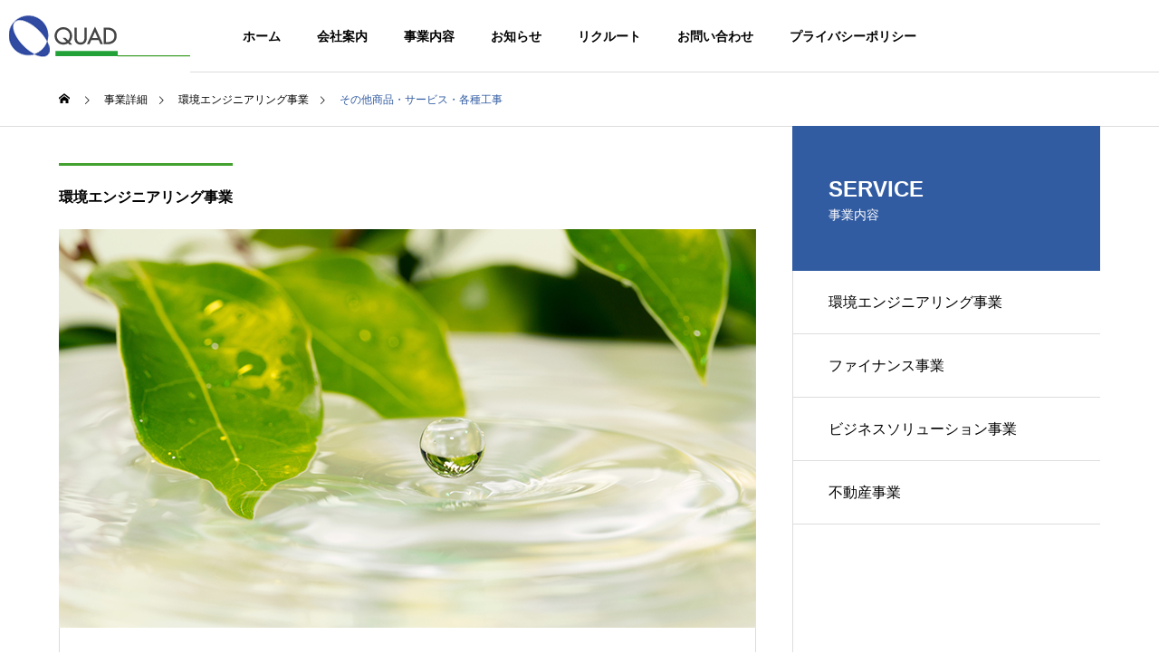

--- FILE ---
content_type: text/html; charset=UTF-8
request_url: https://www.quadco.co.jp/business/etc/
body_size: 11260
content:
<!DOCTYPE html>
<html class="pc" lang="ja">
<head>
<meta charset="UTF-8">
<!--[if IE]><meta http-equiv="X-UA-Compatible" content="IE=edge"><![endif]-->
<meta name="viewport" content="width=device-width">
<title>その他商品・サービス・各種工事 | 株式会社クォードコーポレーション</title>
<meta name="description" content="クォードコーポレーションでは、産業排水処理や浄化槽の設計・施工・維持管理のほか、快適環境を創造することを理念に環境リースや上水供給システムの提案を行っております。">
<link rel="pingback" href="https://www.quadco.co.jp/xmlrpc.php">
<meta name='robots' content='max-image-preview:large' />
	<style>img:is([sizes="auto" i], [sizes^="auto," i]) { contain-intrinsic-size: 3000px 1500px }</style>
	<link rel="alternate" type="application/rss+xml" title="株式会社クォードコーポレーション &raquo; フィード" href="https://www.quadco.co.jp/feed/" />
<link rel="alternate" type="application/rss+xml" title="株式会社クォードコーポレーション &raquo; コメントフィード" href="https://www.quadco.co.jp/comments/feed/" />
<link rel="preconnect" href="https://fonts.googleapis.com">
<link rel="preconnect" href="https://fonts.gstatic.com" crossorigin>
<link href="https://fonts.googleapis.com/css2?family=Noto+Sans+JP:wght@400;600" rel="stylesheet">
<link rel='stylesheet' id='style-css' href='https://www.quadco.co.jp/wp-content/themes/solaris_tcd088-child/style.css?ver=2.12.4' type='text/css' media='all' />
<link rel='stylesheet' id='wp-block-library-css' href='https://www.quadco.co.jp/wp-includes/css/dist/block-library/style.min.css?ver=6.8.3' type='text/css' media='all' />
<style id='classic-theme-styles-inline-css' type='text/css'>
/*! This file is auto-generated */
.wp-block-button__link{color:#fff;background-color:#32373c;border-radius:9999px;box-shadow:none;text-decoration:none;padding:calc(.667em + 2px) calc(1.333em + 2px);font-size:1.125em}.wp-block-file__button{background:#32373c;color:#fff;text-decoration:none}
</style>
<style id='global-styles-inline-css' type='text/css'>
:root{--wp--preset--aspect-ratio--square: 1;--wp--preset--aspect-ratio--4-3: 4/3;--wp--preset--aspect-ratio--3-4: 3/4;--wp--preset--aspect-ratio--3-2: 3/2;--wp--preset--aspect-ratio--2-3: 2/3;--wp--preset--aspect-ratio--16-9: 16/9;--wp--preset--aspect-ratio--9-16: 9/16;--wp--preset--color--black: #000000;--wp--preset--color--cyan-bluish-gray: #abb8c3;--wp--preset--color--white: #ffffff;--wp--preset--color--pale-pink: #f78da7;--wp--preset--color--vivid-red: #cf2e2e;--wp--preset--color--luminous-vivid-orange: #ff6900;--wp--preset--color--luminous-vivid-amber: #fcb900;--wp--preset--color--light-green-cyan: #7bdcb5;--wp--preset--color--vivid-green-cyan: #00d084;--wp--preset--color--pale-cyan-blue: #8ed1fc;--wp--preset--color--vivid-cyan-blue: #0693e3;--wp--preset--color--vivid-purple: #9b51e0;--wp--preset--gradient--vivid-cyan-blue-to-vivid-purple: linear-gradient(135deg,rgba(6,147,227,1) 0%,rgb(155,81,224) 100%);--wp--preset--gradient--light-green-cyan-to-vivid-green-cyan: linear-gradient(135deg,rgb(122,220,180) 0%,rgb(0,208,130) 100%);--wp--preset--gradient--luminous-vivid-amber-to-luminous-vivid-orange: linear-gradient(135deg,rgba(252,185,0,1) 0%,rgba(255,105,0,1) 100%);--wp--preset--gradient--luminous-vivid-orange-to-vivid-red: linear-gradient(135deg,rgba(255,105,0,1) 0%,rgb(207,46,46) 100%);--wp--preset--gradient--very-light-gray-to-cyan-bluish-gray: linear-gradient(135deg,rgb(238,238,238) 0%,rgb(169,184,195) 100%);--wp--preset--gradient--cool-to-warm-spectrum: linear-gradient(135deg,rgb(74,234,220) 0%,rgb(151,120,209) 20%,rgb(207,42,186) 40%,rgb(238,44,130) 60%,rgb(251,105,98) 80%,rgb(254,248,76) 100%);--wp--preset--gradient--blush-light-purple: linear-gradient(135deg,rgb(255,206,236) 0%,rgb(152,150,240) 100%);--wp--preset--gradient--blush-bordeaux: linear-gradient(135deg,rgb(254,205,165) 0%,rgb(254,45,45) 50%,rgb(107,0,62) 100%);--wp--preset--gradient--luminous-dusk: linear-gradient(135deg,rgb(255,203,112) 0%,rgb(199,81,192) 50%,rgb(65,88,208) 100%);--wp--preset--gradient--pale-ocean: linear-gradient(135deg,rgb(255,245,203) 0%,rgb(182,227,212) 50%,rgb(51,167,181) 100%);--wp--preset--gradient--electric-grass: linear-gradient(135deg,rgb(202,248,128) 0%,rgb(113,206,126) 100%);--wp--preset--gradient--midnight: linear-gradient(135deg,rgb(2,3,129) 0%,rgb(40,116,252) 100%);--wp--preset--font-size--small: 13px;--wp--preset--font-size--medium: 20px;--wp--preset--font-size--large: 36px;--wp--preset--font-size--x-large: 42px;--wp--preset--spacing--20: 0.44rem;--wp--preset--spacing--30: 0.67rem;--wp--preset--spacing--40: 1rem;--wp--preset--spacing--50: 1.5rem;--wp--preset--spacing--60: 2.25rem;--wp--preset--spacing--70: 3.38rem;--wp--preset--spacing--80: 5.06rem;--wp--preset--shadow--natural: 6px 6px 9px rgba(0, 0, 0, 0.2);--wp--preset--shadow--deep: 12px 12px 50px rgba(0, 0, 0, 0.4);--wp--preset--shadow--sharp: 6px 6px 0px rgba(0, 0, 0, 0.2);--wp--preset--shadow--outlined: 6px 6px 0px -3px rgba(255, 255, 255, 1), 6px 6px rgba(0, 0, 0, 1);--wp--preset--shadow--crisp: 6px 6px 0px rgba(0, 0, 0, 1);}:where(.is-layout-flex){gap: 0.5em;}:where(.is-layout-grid){gap: 0.5em;}body .is-layout-flex{display: flex;}.is-layout-flex{flex-wrap: wrap;align-items: center;}.is-layout-flex > :is(*, div){margin: 0;}body .is-layout-grid{display: grid;}.is-layout-grid > :is(*, div){margin: 0;}:where(.wp-block-columns.is-layout-flex){gap: 2em;}:where(.wp-block-columns.is-layout-grid){gap: 2em;}:where(.wp-block-post-template.is-layout-flex){gap: 1.25em;}:where(.wp-block-post-template.is-layout-grid){gap: 1.25em;}.has-black-color{color: var(--wp--preset--color--black) !important;}.has-cyan-bluish-gray-color{color: var(--wp--preset--color--cyan-bluish-gray) !important;}.has-white-color{color: var(--wp--preset--color--white) !important;}.has-pale-pink-color{color: var(--wp--preset--color--pale-pink) !important;}.has-vivid-red-color{color: var(--wp--preset--color--vivid-red) !important;}.has-luminous-vivid-orange-color{color: var(--wp--preset--color--luminous-vivid-orange) !important;}.has-luminous-vivid-amber-color{color: var(--wp--preset--color--luminous-vivid-amber) !important;}.has-light-green-cyan-color{color: var(--wp--preset--color--light-green-cyan) !important;}.has-vivid-green-cyan-color{color: var(--wp--preset--color--vivid-green-cyan) !important;}.has-pale-cyan-blue-color{color: var(--wp--preset--color--pale-cyan-blue) !important;}.has-vivid-cyan-blue-color{color: var(--wp--preset--color--vivid-cyan-blue) !important;}.has-vivid-purple-color{color: var(--wp--preset--color--vivid-purple) !important;}.has-black-background-color{background-color: var(--wp--preset--color--black) !important;}.has-cyan-bluish-gray-background-color{background-color: var(--wp--preset--color--cyan-bluish-gray) !important;}.has-white-background-color{background-color: var(--wp--preset--color--white) !important;}.has-pale-pink-background-color{background-color: var(--wp--preset--color--pale-pink) !important;}.has-vivid-red-background-color{background-color: var(--wp--preset--color--vivid-red) !important;}.has-luminous-vivid-orange-background-color{background-color: var(--wp--preset--color--luminous-vivid-orange) !important;}.has-luminous-vivid-amber-background-color{background-color: var(--wp--preset--color--luminous-vivid-amber) !important;}.has-light-green-cyan-background-color{background-color: var(--wp--preset--color--light-green-cyan) !important;}.has-vivid-green-cyan-background-color{background-color: var(--wp--preset--color--vivid-green-cyan) !important;}.has-pale-cyan-blue-background-color{background-color: var(--wp--preset--color--pale-cyan-blue) !important;}.has-vivid-cyan-blue-background-color{background-color: var(--wp--preset--color--vivid-cyan-blue) !important;}.has-vivid-purple-background-color{background-color: var(--wp--preset--color--vivid-purple) !important;}.has-black-border-color{border-color: var(--wp--preset--color--black) !important;}.has-cyan-bluish-gray-border-color{border-color: var(--wp--preset--color--cyan-bluish-gray) !important;}.has-white-border-color{border-color: var(--wp--preset--color--white) !important;}.has-pale-pink-border-color{border-color: var(--wp--preset--color--pale-pink) !important;}.has-vivid-red-border-color{border-color: var(--wp--preset--color--vivid-red) !important;}.has-luminous-vivid-orange-border-color{border-color: var(--wp--preset--color--luminous-vivid-orange) !important;}.has-luminous-vivid-amber-border-color{border-color: var(--wp--preset--color--luminous-vivid-amber) !important;}.has-light-green-cyan-border-color{border-color: var(--wp--preset--color--light-green-cyan) !important;}.has-vivid-green-cyan-border-color{border-color: var(--wp--preset--color--vivid-green-cyan) !important;}.has-pale-cyan-blue-border-color{border-color: var(--wp--preset--color--pale-cyan-blue) !important;}.has-vivid-cyan-blue-border-color{border-color: var(--wp--preset--color--vivid-cyan-blue) !important;}.has-vivid-purple-border-color{border-color: var(--wp--preset--color--vivid-purple) !important;}.has-vivid-cyan-blue-to-vivid-purple-gradient-background{background: var(--wp--preset--gradient--vivid-cyan-blue-to-vivid-purple) !important;}.has-light-green-cyan-to-vivid-green-cyan-gradient-background{background: var(--wp--preset--gradient--light-green-cyan-to-vivid-green-cyan) !important;}.has-luminous-vivid-amber-to-luminous-vivid-orange-gradient-background{background: var(--wp--preset--gradient--luminous-vivid-amber-to-luminous-vivid-orange) !important;}.has-luminous-vivid-orange-to-vivid-red-gradient-background{background: var(--wp--preset--gradient--luminous-vivid-orange-to-vivid-red) !important;}.has-very-light-gray-to-cyan-bluish-gray-gradient-background{background: var(--wp--preset--gradient--very-light-gray-to-cyan-bluish-gray) !important;}.has-cool-to-warm-spectrum-gradient-background{background: var(--wp--preset--gradient--cool-to-warm-spectrum) !important;}.has-blush-light-purple-gradient-background{background: var(--wp--preset--gradient--blush-light-purple) !important;}.has-blush-bordeaux-gradient-background{background: var(--wp--preset--gradient--blush-bordeaux) !important;}.has-luminous-dusk-gradient-background{background: var(--wp--preset--gradient--luminous-dusk) !important;}.has-pale-ocean-gradient-background{background: var(--wp--preset--gradient--pale-ocean) !important;}.has-electric-grass-gradient-background{background: var(--wp--preset--gradient--electric-grass) !important;}.has-midnight-gradient-background{background: var(--wp--preset--gradient--midnight) !important;}.has-small-font-size{font-size: var(--wp--preset--font-size--small) !important;}.has-medium-font-size{font-size: var(--wp--preset--font-size--medium) !important;}.has-large-font-size{font-size: var(--wp--preset--font-size--large) !important;}.has-x-large-font-size{font-size: var(--wp--preset--font-size--x-large) !important;}
:where(.wp-block-post-template.is-layout-flex){gap: 1.25em;}:where(.wp-block-post-template.is-layout-grid){gap: 1.25em;}
:where(.wp-block-columns.is-layout-flex){gap: 2em;}:where(.wp-block-columns.is-layout-grid){gap: 2em;}
:root :where(.wp-block-pullquote){font-size: 1.5em;line-height: 1.6;}
</style>
<link rel='stylesheet' id='parent-style-css' href='https://www.quadco.co.jp/wp-content/themes/solaris_tcd088/style.css?ver=6.8.3' type='text/css' media='all' />
<link rel='stylesheet' id='child-style-css' href='https://www.quadco.co.jp/wp-content/themes/solaris_tcd088-child/style.css?up=20250121&#038;ver=6.8.3' type='text/css' media='all' />
<style>:root {
  --tcd-font-type1: Arial,"Hiragino Sans","Yu Gothic Medium","Meiryo",sans-serif;
  --tcd-font-type2: "Times New Roman",Times,"Yu Mincho","游明朝","游明朝体","Hiragino Mincho Pro",serif;
  --tcd-font-type3: Palatino,"Yu Kyokasho","游教科書体","UD デジタル 教科書体 N","游明朝","游明朝体","Hiragino Mincho Pro","Meiryo",serif;
  --tcd-font-type-logo: "Noto Sans JP",sans-serif;
}</style>
<!--n2css--><!--n2js--><script type="text/javascript" src="https://www.quadco.co.jp/wp-includes/js/jquery/jquery.min.js?ver=3.7.1" id="jquery-core-js"></script>
<script type="text/javascript" src="https://www.quadco.co.jp/wp-includes/js/jquery/jquery-migrate.min.js?ver=3.4.1" id="jquery-migrate-js"></script>
<link rel="https://api.w.org/" href="https://www.quadco.co.jp/wp-json/" /><link rel="canonical" href="https://www.quadco.co.jp/business/etc/" />
<link rel='shortlink' href='https://www.quadco.co.jp/?p=32' />
<link rel="alternate" title="oEmbed (JSON)" type="application/json+oembed" href="https://www.quadco.co.jp/wp-json/oembed/1.0/embed?url=https%3A%2F%2Fwww.quadco.co.jp%2Fbusiness%2Fetc%2F" />
<link rel="alternate" title="oEmbed (XML)" type="text/xml+oembed" href="https://www.quadco.co.jp/wp-json/oembed/1.0/embed?url=https%3A%2F%2Fwww.quadco.co.jp%2Fbusiness%2Fetc%2F&#038;format=xml" />
<link rel="stylesheet" href="https://www.quadco.co.jp/wp-content/themes/solaris_tcd088/css/design-plus.css?ver=2.12.4">

<script>
jQuery(function ($) {
	var $window = $(window);
	var $body = $('body');
  // quick tag - underline ------------------------------------------
  if ($('.q_underline').length) {
    var gradient_prefix = null;

    $('.q_underline').each(function(){
      var bbc = $(this).css('borderBottomColor');
      if (jQuery.inArray(bbc, ['transparent', 'rgba(0, 0, 0, 0)']) == -1) {
        if (gradient_prefix === null) {
          gradient_prefix = '';
          var ua = navigator.userAgent.toLowerCase();
          if (/webkit/.test(ua)) {
            gradient_prefix = '-webkit-';
          } else if (/firefox/.test(ua)) {
            gradient_prefix = '-moz-';
          } else {
            gradient_prefix = '';
          }
        }
        $(this).css('borderBottomColor', 'transparent');
        if (gradient_prefix) {
          $(this).css('backgroundImage', gradient_prefix+'linear-gradient(left, transparent 50%, '+bbc+ ' 50%)');
        } else {
          $(this).css('backgroundImage', 'linear-gradient(to right, transparent 50%, '+bbc+ ' 50%)');
        }
      }
    });

    $window.on('scroll.q_underline', function(){
      $('.q_underline:not(.is-active)').each(function(){
        var top = $(this).offset().top;
        if ($window.scrollTop() > top - window.innerHeight) {
          $(this).addClass('is-active');
        }
      });
      if (!$('.q_underline:not(.is-active)').length) {
        $window.off('scroll.q_underline');
      }
    });
  }
} );
</script>

<link rel="stylesheet" href="https://www.quadco.co.jp/wp-content/themes/solaris_tcd088/css/sns-botton.css?ver=2.12.4">
<link rel="stylesheet" media="screen and (max-width:1201px)" href="https://www.quadco.co.jp/wp-content/themes/solaris_tcd088/css/responsive.css?ver=2.12.4">
<link rel="stylesheet" media="screen and (max-width:1201px)" href="https://www.quadco.co.jp/wp-content/themes/solaris_tcd088/css/footer-bar.css?ver=2.12.4">

<script src="https://www.quadco.co.jp/wp-content/themes/solaris_tcd088/js/jquery.easing.1.4.js?ver=2.12.4"></script>
<script src="https://www.quadco.co.jp/wp-content/themes/solaris_tcd088/js/jscript.js?ver=2.12.4"></script>
<script src="https://www.quadco.co.jp/wp-content/themes/solaris_tcd088/js/tcd_cookie.js?ver=2.12.4"></script>
<script src="https://www.quadco.co.jp/wp-content/themes/solaris_tcd088/js/comment.js?ver=2.12.4"></script>
<script src="https://www.quadco.co.jp/wp-content/themes/solaris_tcd088/js/parallax.js?ver=2.12.4"></script>

<link rel="stylesheet" href="https://www.quadco.co.jp/wp-content/themes/solaris_tcd088/js/simplebar.css?ver=2.12.4">
<script src="https://www.quadco.co.jp/wp-content/themes/solaris_tcd088/js/simplebar.min.js?ver=2.12.4"></script>


<script src="https://www.quadco.co.jp/wp-content/themes/solaris_tcd088/js/header_fix.js?ver=2.12.4"></script>


<style type="text/css">
body { font-size:16px; }
.common_headline { font-size:36px !important; }
@media screen and (max-width:750px) {
  body { font-size:14px; }
  .common_headline { font-size:20px !important; }
}
body, input, textarea { font-family: var(--tcd-font-type1); }

.single_title_font { font-family: var(--tcd-font-type1) !important; }

.rich_font, .p-vertical { font-family: var(--tcd-font-type1); font-weight:600; }

.rich_font_1 { font-family: var(--tcd-font-type1); font-weight:600; }
.rich_font_2 { font-family: var(--tcd-font-type2); font-weight:600; }
.rich_font_3 { font-family: var(--tcd-font-type3); font-weight:600; }
.rich_font_logo { font-family: var(--tcd-font-type-logo); font-weight: bold !important; ;}

.square_headline .headline { font-size:24px; }
.square_headline .sub_headline { font-size:14px; }
@media screen and (max-width:750px) {
  .square_headline .headline { font-size:18px; }
  .square_headline .sub_headline { font-size:12px; }
}

.pc body.use_header_fix #header:after { background:rgba(255,255,255,1); }
.pc body.use_header_fix #header:hover:after { background:rgba(255,255,255,1); }
#header_logo a { background:rgba(255,255,255,1); }
#header_logo .logo_text { color:#ffffff !important; font-size:32px; }
#footer_logo .logo_text { font-size:32px; }
@media screen and (max-width:1201px) {
  #header_logo .logo_text { font-size:24px; }
  #footer_logo .logo_text { font-size:24px; }
}
#global_menu > ul > li > a:hover, body.single #global_menu > ul > li.current-menu-item > a, body.single #global_menu > ul > li.active > a,
  #header.active #global_menu > ul > li.current-menu-item > a, #header.active #global_menu > ul > li.active > a, body.hide_header_image #global_menu > ul > li.current-menu-item > a, body.no_index_header_content #global_menu > ul > li.current-menu-item > a
    { color:#325ca2 !important; }
#global_menu ul ul a { color:#ffffff; background:#325ca2; }
#global_menu ul ul a:hover { color:#ffffff; background:#00466d; }
#global_menu ul ul li.menu-item-has-children > a:before { color:#ffffff; }
.mobile #header:after { background:rgba(255,255,255,1); }
.mobile #header:hover:after { background:rgba(255,255,255,1); }
.mobile body.home.no_index_header_content #header { background:rgba(255,255,255,1); }
#drawer_menu { color:#ffffff; background:#000000; }
#drawer_menu a { color:#ffffff; }
#drawer_menu a:hover { color:#00466d; }
#mobile_menu a { color:#ffffff; border-color:#444444; }
#mobile_menu li li a { background:#333333; }
#mobile_menu a:hover, #drawer_menu .close_button:hover, #mobile_menu .child_menu_button:hover { color:#ffffff; background:#444444; }
#mobile_menu .child_menu_button .icon:before, #mobile_menu .child_menu_button:hover .icon:before { color:#ffffff; }
.megamenu .headline_area div.head .headline { font-size:24px; }
.megamenu_b .service_item_list .item a:after { background:rgba(0,0,0,0.5); }
.author_profile .avatar_area img, .animate_image img, .animate_background .image {
  width:100%; height:auto;
  -webkit-transition: transform  0.5s ease;
  transition: transform  0.5s ease;
}
.author_profile a.avatar:hover img, .animate_image:hover img, .animate_background:hover .image {
  -webkit-transform: scale(1.2);
  transform: scale(1.2);
}


a { color:#000; }

#footer_menu .footer_menu li:first-of-type a, #return_top2 a:hover:before, #bread_crumb, #bread_crumb li.last, .tcd_banner_widget .headline, .post_slider_widget .slick-arrow:hover:before,
  #post_title2 .title, #service_banner .main_title, .megamenu .headline_area div.head .headline, .news_category_list li.active a, .news_category_sort_button li.active a, .sns_button_list.color_type2 li.contact a:before,
    .tab_content_top .tab .item.active, .cb_tab_content .tab_content_bottom .title, .cb_headline .headline, .faq_list .question.active, .faq_list .question:hover, .author_profile .author_link li.contact a:before, .author_profile .author_link li.user_url a:before
      { color:#325ca2; }

.square_headline, .page_navi span.current, #post_pagination p, #comment_tab li.active a, .news_category_list li.active a:before, .news_category_sort_button li.active a:before,
  .tab_content_bottom .slick-dots button:hover::before, .tab_content_bottom .slick-dots .slick-active button::before,
    .faq_list .question.active:before, .faq_list .question:hover:before, .faq_list .question:hover:after, #return_top a, .styled_post_list1_widget .widget_headline
      { background:#325ca2; }

.page_navi span.current, #post_pagination p, .design_headline2 span.title, #post_title2 .title, .project_list .category, #project_title_area .category
  { border-color:#325ca2; }

.category_list_widget li.current-menu-item a, .category_list_widget li.current-menu-parent a { background:rgba(50,92,162,0.5); border-color:#fff; color:#fff; }

a:hover, #footer_top a:hover, #footer_social_link li a:hover:before, #footer_menu .footer_menu li:first-of-type a:hover, #next_prev_post a:hover, #bread_crumb li a:hover, #bread_crumb li.home a:hover:before,
  .single_copy_title_url_btn:hover, .tcdw_search_box_widget .search_area .search_button:hover:before, .widget_tab_post_list_button div:hover,
    #single_author_title_area .author_link li a:hover:before, .author_profile a:hover, #post_meta_bottom a:hover, .cardlink_title a:hover,
      .comment a:hover, .comment_form_wrapper a:hover, #searchform .submit_button:hover:before, .p-dropdown__title:hover:after
        { color:#00466d; }
#footer_sns.sns_button_list li.note a:hover:before { background-color:#00466d; }
#author_sns.sns_button_list li.note a:hover:before { background-color:#00466d; }

.page_navi a:hover, #post_pagination a:hover, #p_readmore .button:hover, .c-pw__btn:hover, #comment_tab li a:hover, #submit_comment:hover, #cancel_comment_reply a:hover,
  #wp-calendar #prev a:hover, #wp-calendar #next a:hover, #wp-calendar td a:hover, #comment_tab li a:hover, #return_top a:hover
    { background-color:#00466d; }

.page_navi a:hover, #post_pagination a:hover, #comment_textarea textarea:focus, .c-pw__box-input:focus
  { border-color:#00466d; }

.post_content a, .custom-html-widget a { color:#325ca2; }
.post_content a:hover, .custom-html-widget a:hover { color:#00466d; }

.design_button.type1 a { color:#ffffff !important; background:#325ca2; }
.design_button.type1 a:hover { color:#ffffff !important; background:#00466d; }
.cat_id2 { background-color:#325ca2; }
.cat_id2:hover { background-color:#00466d; }
.cat_id3 { background-color:#325ca2; }
.cat_id3:hover { background-color:#00466d; }
.news_cat_id24 { background-color:#c4c400; }
.news_cat_id24:hover { background-color:#929200; }
.news_cat_id6 { background-color:#43a12f; }
.news_cat_id6:hover { background-color:#43a12f; }
.news_cat_id7 { background-color:#43a12f; }
.news_cat_id7:hover { background-color:#43a12f; }
.news_category_list li.active a:before{background: #43a12f;}
.project_list .category{border-color:#43a12f;}.styled_h2 {
  font-size:21px !important; text-align:left; color:#ffffff; background:#325ca2;  border-top:0px solid #dddddd;
  border-bottom:0px solid #dddddd;
  border-left:0px solid #dddddd;
  border-right:0px solid #dddddd;
  padding:5px 5px 5px 5px !important;
  margin:0px 0px 15px !important;
}
.styled_h3 {
  font-size:20px !important; text-align:left; color:#325ca2;   border-top:0px solid #dddddd;
  border-bottom:0px solid #dddddd;
  border-left:3px solid #43a12f;
  border-right:0px solid #dddddd;
  padding:6px 0px 6px 10px !important;
  margin:0px 0px 30px !important;
}
.styled_h4 {
  font-size:16px !important; text-align:left; color:#000000;   border-top:0px solid #dddddd;
  border-bottom:1px solid #43a12f;
  border-left:0px solid #dddddd;
  border-right:0px solid #dddddd;
  padding:3px 0px 3px 0px !important;
  margin:0px 0px 30px !important;
}
.styled_h5 {
  font-size:16px !important; text-align:left; color:#325ca2;   border-top:0px solid #dddddd;
  border-bottom:0px solid #dddddd;
  border-left:0px solid #dddddd;
  border-right:0px solid #dddddd;
  padding:3px 0px 0px 0px !important;
  margin:0px 0px 15px !important;
}
.q_custom_button1 {
  color:#ffffff !important;
  border-color:rgba(50,92,162,1);
}
.q_custom_button1.animation_type1 { background:#325ca2; }
.q_custom_button1:hover, .q_custom_button1:focus {
  color:#ffffff !important;
  border-color:rgba(50,92,162,0.8);
}
.q_custom_button1.animation_type1:hover { background:#325ca2; }
.q_custom_button1:before { background:#325ca2; }
.q_custom_button2 {
  color:#ffffff !important;
  border-color:rgba(67,161,47,1);
}
.q_custom_button2.animation_type1 { background:#43a12f; }
.q_custom_button2:hover, .q_custom_button2:focus {
  color:#ffffff !important;
  border-color:rgba(67,161,47,0.8);
}
.q_custom_button2.animation_type1:hover { background:#43a12f; }
.q_custom_button2:before { background:#43a12f; }
.speech_balloon_left1 .speach_balloon_text { background-color: #ffdfdf; border-color: #ffdfdf; color: #000000 }
.speech_balloon_left1 .speach_balloon_text::before { border-right-color: #ffdfdf }
.speech_balloon_left1 .speach_balloon_text::after { border-right-color: #ffdfdf }
.speech_balloon_left2 .speach_balloon_text { background-color: #ffffff; border-color: #ff5353; color: #000000 }
.speech_balloon_left2 .speach_balloon_text::before { border-right-color: #ff5353 }
.speech_balloon_left2 .speach_balloon_text::after { border-right-color: #ffffff }
.speech_balloon_right1 .speach_balloon_text { background-color: #ccf4ff; border-color: #ccf4ff; color: #000000 }
.speech_balloon_right1 .speach_balloon_text::before { border-left-color: #ccf4ff }
.speech_balloon_right1 .speach_balloon_text::after { border-left-color: #ccf4ff }
.speech_balloon_right2 .speach_balloon_text { background-color: #ffffff; border-color: #0789b5; color: #000000 }
.speech_balloon_right2 .speach_balloon_text::before { border-left-color: #0789b5 }
.speech_balloon_right2 .speach_balloon_text::after { border-left-color: #ffffff }
.qt_google_map .pb_googlemap_custom-overlay-inner { background:#325ca2; color:#ffffff; }
.qt_google_map .pb_googlemap_custom-overlay-inner::after { border-color:#325ca2 transparent transparent transparent; }
</style>

<style id="current-page-style" type="text/css">
#project_title_area .title { font-size:24px; }
@media screen and (max-width:750px) {
  #project_title_area .title { font-size:18px; }
}
</style>

<script type="text/javascript">
jQuery(document).ready(function($){

  if( $('.megamenu_a .slider').length ){
    $('.megamenu_a .slider').slick({
      infinite: true,
      dots: false,
      arrows: false,
      slidesToShow: 3,
      slidesToScroll: 1,
      swipeToSlide: true,
      touchThreshold: 20,
      adaptiveHeight: false,
      pauseOnHover: true,
      autoplay: true,
      fade: false,
      easing: 'easeOutExpo',
      speed: 700,
      autoplaySpeed: 5000
    });
    $('.megamenu_a .prev_item').on('click', function() {
      $(this).closest('.megamenu_a').find('.slider').slick('slickPrev');
    });
    $('.megamenu_a .next_item').on('click', function() {
      $(this).closest('.megamenu_a').find('.slider').slick('slickNext');
    });
  };

  if( $('.megamenu_b .service_list_area').length ){
    $(".megamenu_b .service_item_list .item").hover(function(){
      $(this).siblings().removeClass('active');
      $(this).addClass('active');
      service_id = $(this).data('service-id');
      $(this).closest('.service_list_area').find('.service_image_list .image').removeClass('active');
      $('#' + service_id).addClass('active');
    }, function(){
      $(this).removeClass('active');
    });
  };

});
</script>

<link rel="icon" href="https://www.quadco.co.jp/wp-content/uploads/2023/04/fab001.png" sizes="32x32" />
<link rel="icon" href="https://www.quadco.co.jp/wp-content/uploads/2023/04/fab001.png" sizes="192x192" />
<link rel="apple-touch-icon" href="https://www.quadco.co.jp/wp-content/uploads/2023/04/fab001.png" />
<meta name="msapplication-TileImage" content="https://www.quadco.co.jp/wp-content/uploads/2023/04/fab001.png" />
<!-- Google tag (gtag.js) -->
<script async src="https://www.googletagmanager.com/gtag/js?id=G-TBKT8BVQ54"></script>
<script>
  window.dataLayer = window.dataLayer || [];
  function gtag(){dataLayer.push(arguments);}
  gtag('js', new Date());

  gtag('config', 'G-TBKT8BVQ54');
</script>
</head>
<body id="body" class="wp-singular project-template-default single single-project postid-32 wp-embed-responsive wp-theme-solaris_tcd088 wp-child-theme-solaris_tcd088-child use_header_fix use_mobile_header_fix">


 
 
 <header id="header">
    <div id="header_logo">
   <p class="logo">
 <a href="https://www.quadco.co.jp/" title="株式会社クォードコーポレーション">
    <img class="logo_image" src="https://www.quadco.co.jp/wp-content/uploads/2023/03/logo_mid.png?1769775543" alt="株式会社クォードコーポレーション" title="株式会社クォードコーポレーション" width="200" height="46" />
     </a>
</p>

  </div>
      <a id="global_menu_button" href="javascript:void(0);"><span></span><span></span><span></span></a>
  <nav id="global_menu">
   <ul id="menu-%e3%83%98%e3%83%83%e3%83%80%e3%83%bc%e3%83%a1%e3%83%8b%e3%83%a5%e3%83%bc" class="menu"><li id="menu-item-50" class="menu-item menu-item-type-post_type menu-item-object-page menu-item-home menu-item-50 "><a href="https://www.quadco.co.jp/">ホーム</a></li>
<li id="menu-item-1477" class="menu-item menu-item-type-post_type_archive menu-item-object-company menu-item-has-children menu-item-1477 "><a href="https://www.quadco.co.jp/company/">会社案内</a>
<ul class="sub-menu">
	<li id="menu-item-616" class="menu-item menu-item-type-post_type menu-item-object-company menu-item-616 "><a href="https://www.quadco.co.jp/company/about/">会社概要</a></li>
	<li id="menu-item-94" class="menu-item menu-item-type-post_type menu-item-object-company menu-item-94 "><a href="https://www.quadco.co.jp/company/network/">ネットワーク</a></li>
	<li id="menu-item-95" class="menu-item menu-item-type-post_type menu-item-object-company menu-item-95 "><a href="https://www.quadco.co.jp/company/sdgs/">SDGsの取り組み</a></li>
</ul>
</li>
<li id="menu-item-1479" class="menu-item menu-item-type-post_type_archive menu-item-object-service menu-item-has-children menu-item-1479 "><a href="https://www.quadco.co.jp/service/">事業内容</a>
<ul class="sub-menu">
	<li id="menu-item-88" class="menu-item menu-item-type-post_type menu-item-object-service menu-item-88 "><a href="https://www.quadco.co.jp/service/envieonmental/">環境エンジニアリング事業</a></li>
	<li id="menu-item-89" class="menu-item menu-item-type-post_type menu-item-object-service menu-item-89 "><a href="https://www.quadco.co.jp/service/finance/">ファイナンス事業</a></li>
	<li id="menu-item-90" class="menu-item menu-item-type-post_type menu-item-object-service menu-item-90 "><a href="https://www.quadco.co.jp/service/business/">ビジネスソリューション事業</a></li>
	<li id="menu-item-91" class="menu-item menu-item-type-post_type menu-item-object-service menu-item-91 "><a href="https://www.quadco.co.jp/service/real-estate/">不動産事業</a></li>
</ul>
</li>
<li id="menu-item-787" class="menu-item menu-item-type-post_type_archive menu-item-object-news menu-item-787 "><a href="https://www.quadco.co.jp/news/">お知らせ</a></li>
<li id="menu-item-1478" class="menu-item menu-item-type-post_type menu-item-object-page menu-item-1478 "><a href="https://www.quadco.co.jp/recruit/">リクルート</a></li>
<li id="menu-item-81" class="menu-item menu-item-type-post_type menu-item-object-page menu-item-81 "><a href="https://www.quadco.co.jp/contact/">お問い合わせ</a></li>
<li id="menu-item-57" class="menu-item menu-item-type-post_type menu-item-object-page menu-item-privacy-policy menu-item-57 "><a rel="privacy-policy" href="https://www.quadco.co.jp/privacy-policy/">プライバシーポリシー</a></li>
</ul>  </nav>
     </header>

 
<div id="container" >

 
<div id="bread_crumb">
 <ul class="clearfix" itemscope itemtype="https://schema.org/BreadcrumbList">
  <li itemprop="itemListElement" itemscope itemtype="https://schema.org/ListItem" class="home"><a itemprop="item" href="https://www.quadco.co.jp/"><span itemprop="name">ホーム</span></a><meta itemprop="position" content="1"></li>
 <li itemprop="itemListElement" itemscope itemtype="https://schema.org/ListItem"><a itemprop="item" href="https://www.quadco.co.jp/business/"><span itemprop="name">事業詳細</span></a><meta itemprop="position" content="2"></li>
  <li itemprop="itemListElement" itemscope itemtype="https://schema.org/ListItem"><a itemprop="item" href="https://www.quadco.co.jp/business_category/service_envieonmental/"><span itemprop="name">環境エンジニアリング事業</span></a><meta itemprop="position" content="3"></li>
  <li class="last" itemprop="itemListElement" itemscope itemtype="https://schema.org/ListItem"><span itemprop="name">その他商品・サービス・各種工事</span><meta itemprop="position" content="4"></li>
  </ul>
</div>

<div id="main_contents">

 <div id="main_col">

 
  <article id="article">

   
   <div id="project_title_area">

        <a class="category" href="https://www.quadco.co.jp/business_category/service_envieonmental/">環境エンジニアリング事業</a>
    
        <div class="image_wrap">
     <div class="image" style="background:url(https://www.quadco.co.jp/wp-content/uploads/2023/01/20230331_45.jpg) no-repeat center center; background-size:cover;"></div>
    </div>
    
    <h1 class="title rich_font entry-title"><span>その他商品・サービス・各種工事</span></h1>

   </div>

   
      <div class="post_content clearfix">
    <p>クォードコーポレーションでは、産業排水処理や浄化槽の設計・施工・維持管理のほか、快適環境を創造することを理念に環境リースや上水供給システムの提案を行っております。</p>
<div class="well2">
<ul style="margin-bottom: 0;">
<li><a href="https://quadco.co.jp/business/etc/environmental-lease/">環境リース</a></li>
<li><a href="https://quadco.co.jp/business/etc/jousuisystem/">上水供給システム</a></li>
</ul>
</div>
   </div>

  </article><!-- END #article -->

  
 </div><!-- END #main_col -->

 <div id="side_col">
 <div class="widget_content clearfix category_list_widget" id="custom_menu_widget-3">
<div class="square_headline">
 <div class="head"><span class="headline rich_font_1">SERVICE</span><span class="sub_headline">事業内容</span></div>
</div>
<ul id="menu-%e3%82%b5%e3%82%a4%e3%83%89%e3%83%a1%e3%83%8b%e3%83%a5%e3%83%bc" class="menu"><li id="menu-item-465" class="menu-item menu-item-type-post_type menu-item-object-service menu-item-465 "><a href="https://www.quadco.co.jp/service/envieonmental/">環境エンジニアリング事業</a></li>
<li id="menu-item-466" class="menu-item menu-item-type-post_type menu-item-object-service menu-item-466 "><a href="https://www.quadco.co.jp/service/finance/">ファイナンス事業</a></li>
<li id="menu-item-467" class="menu-item menu-item-type-post_type menu-item-object-service menu-item-467 "><a href="https://www.quadco.co.jp/service/business/">ビジネスソリューション事業</a></li>
<li id="menu-item-468" class="menu-item menu-item-type-post_type menu-item-object-service menu-item-468 "><a href="https://www.quadco.co.jp/service/real-estate/">不動産事業</a></li>
</ul></div>
</div>

</div><!-- END #main_contents -->

 <footer id="footer">

  
  <div id="return_top2">
   <a href="#body"><span>TOP</span></a>
  </div>

    <div id="footer_top">
      <div id="footer_logo">
    
<p class="logo">
 <a href="https://www.quadco.co.jp/" title="株式会社クォードコーポレーション">
    <img class="logo_image" src="https://www.quadco.co.jp/wp-content/uploads/2023/03/logo_wide.png?1769775543" alt="株式会社クォードコーポレーション" title="株式会社クォードコーポレーション" width="3840" height="47" />
     </a>
</p>

   </div>
         <ul id="footer_sns" class="sns_button_list clearfix color_type1">
                                           </ul>
     </div><!-- END #footer_top -->
  
    <div id="footer_menu">
      <div class="footer_menu">
    <ul id="menu-%e3%83%95%e3%83%83%e3%82%bf%e3%83%bc%e3%83%a1%e3%83%8b%e3%83%a5%e3%83%bc1" class="menu"><li id="menu-item-725" class="menu-item menu-item-type-post_type_archive menu-item-object-service menu-item-725 "><a href="https://www.quadco.co.jp/service/">事業内容</a></li>
<li id="menu-item-721" class="menu-item menu-item-type-post_type menu-item-object-service menu-item-721 "><a href="https://www.quadco.co.jp/service/envieonmental/">環境エンジニアリング事業</a></li>
<li id="menu-item-722" class="menu-item menu-item-type-post_type menu-item-object-service menu-item-722 "><a href="https://www.quadco.co.jp/service/finance/">ファイナンス事業</a></li>
<li id="menu-item-723" class="menu-item menu-item-type-post_type menu-item-object-service menu-item-723 "><a href="https://www.quadco.co.jp/service/business/">ビジネスソリューション事業</a></li>
<li id="menu-item-724" class="menu-item menu-item-type-post_type menu-item-object-service menu-item-724 "><a href="https://www.quadco.co.jp/service/real-estate/">不動産事業</a></li>
</ul>   </div>
         <div class="footer_menu">
    <ul id="menu-%e3%83%95%e3%83%83%e3%82%bf%e3%83%bc%e3%83%a1%e3%83%8b%e3%83%a5%e3%83%bc2" class="menu"><li id="menu-item-726" class="menu-item menu-item-type-post_type_archive menu-item-object-company menu-item-726 "><a href="https://www.quadco.co.jp/company/">会社案内</a></li>
<li id="menu-item-70" class="menu-item menu-item-type-custom menu-item-object-custom menu-item-70 "><a href="https://www.quadco.co.jp/company/about/#policy">企業理念</a></li>
<li id="menu-item-728" class="menu-item menu-item-type-post_type menu-item-object-company menu-item-728 "><a href="https://www.quadco.co.jp/company/about/">会社概要</a></li>
<li id="menu-item-72" class="menu-item menu-item-type-custom menu-item-object-custom menu-item-72 "><a href="https://www.quadco.co.jp/company/about/#history">沿革</a></li>
<li id="menu-item-727" class="menu-item menu-item-type-post_type menu-item-object-company menu-item-727 "><a href="https://www.quadco.co.jp/company/network/">ネットワーク</a></li>
</ul>   </div>
         <div class="footer_menu">
    <ul id="menu-%e3%83%95%e3%83%83%e3%82%bf%e3%83%bc%e3%83%a1%e3%83%8b%e3%83%a5%ef%bc%8d3" class="menu"><li id="menu-item-735" class="menu-item menu-item-type-post_type_archive menu-item-object-news menu-item-735 "><a href="https://www.quadco.co.jp/news/">お知らせ</a></li>
<li id="menu-item-736" class="menu-item menu-item-type-post_type_archive menu-item-object-news menu-item-736 "><a href="https://www.quadco.co.jp/news/">ニュース</a></li>
<li id="menu-item-740" class="menu-item menu-item-type-custom menu-item-object-custom menu-item-740 "><a href="https://www.quadco.co.jp/news_category/news_category1/">コーポレート</a></li>
<li id="menu-item-737" class="menu-item menu-item-type-custom menu-item-object-custom menu-item-737 "><a href="https://www.quadco.co.jp/news_category/news_category2/">環境エンジニアリング</a></li>
<li id="menu-item-738" class="menu-item menu-item-type-custom menu-item-object-custom menu-item-738 "><a href="https://www.quadco.co.jp/news_category/news_category3/">ファイナンス</a></li>
<li id="menu-item-739" class="menu-item menu-item-type-custom menu-item-object-custom menu-item-739 "><a href="https://www.quadco.co.jp/news_category/news_category4/">その他</a></li>
</ul>   </div>
         <div class="footer_menu">
    <ul id="menu-%e3%83%95%e3%83%83%e3%82%bf%e3%83%bc%e3%83%a1%e3%83%8b%e3%83%a5%ef%bc%8d4" class="menu"><li id="menu-item-731" class="menu-item menu-item-type-post_type menu-item-object-page menu-item-731 "><a href="https://www.quadco.co.jp/download-2/">各種書類ダウンロード</a></li>
<li id="menu-item-734" class="menu-item menu-item-type-post_type menu-item-object-page menu-item-734 "><a href="https://www.quadco.co.jp/download-2/">各種パンフレット</a></li>
<li id="menu-item-733" class="menu-item menu-item-type-custom menu-item-object-custom menu-item-733 "><a href="https://www.quadco.co.jp/work_record/">実績表ダウンロード</a></li>
<li id="menu-item-730" class="menu-item menu-item-type-post_type menu-item-object-project menu-item-730 "><a href="https://www.quadco.co.jp/business/documents/">リース関連各種届出書類</a></li>
</ul>   </div>
     </div>
  
  
    <div id="footer_menu_bottom">
   <ul id="menu-%e4%b8%8b%e9%83%a8%e3%83%95%e3%83%83%e3%82%bf%e3%83%bc%e3%83%a1%e3%83%8b%e3%83%a5%e3%83%bc" class="menu"><li id="menu-item-87" class="menu-item menu-item-type-post_type menu-item-object-page menu-item-privacy-policy menu-item-87 "><a rel="privacy-policy" href="https://www.quadco.co.jp/privacy-policy/">プライバシーポリシー</a></li>
</ul>  </div>
  
  
    <p id="copyright">© 2023 QUAD Corporation Co.,Ltd.</p>

 </footer>
</div><!-- #container -->

 <div id="return_top">
  <a href="#body"><span>TOP</span></a>
 </div>

 
<div id="drawer_menu">
 <nav>
   <ul id="mobile_menu" class="menu"><li class="menu-item menu-item-type-post_type menu-item-object-page menu-item-home menu-item-50 "><a href="https://www.quadco.co.jp/">ホーム</a></li>
<li class="menu-item menu-item-type-post_type_archive menu-item-object-company menu-item-has-children menu-item-1477 "><a href="https://www.quadco.co.jp/company/">会社案内</a>
<ul class="sub-menu">
	<li class="menu-item menu-item-type-post_type menu-item-object-company menu-item-616 "><a href="https://www.quadco.co.jp/company/about/">会社概要</a></li>
	<li class="menu-item menu-item-type-post_type menu-item-object-company menu-item-94 "><a href="https://www.quadco.co.jp/company/network/">ネットワーク</a></li>
	<li class="menu-item menu-item-type-post_type menu-item-object-company menu-item-95 "><a href="https://www.quadco.co.jp/company/sdgs/">SDGsの取り組み</a></li>
</ul>
</li>
<li class="menu-item menu-item-type-post_type_archive menu-item-object-service menu-item-has-children menu-item-1479 "><a href="https://www.quadco.co.jp/service/">事業内容</a>
<ul class="sub-menu">
	<li class="menu-item menu-item-type-post_type menu-item-object-service menu-item-88 "><a href="https://www.quadco.co.jp/service/envieonmental/">環境エンジニアリング事業</a></li>
	<li class="menu-item menu-item-type-post_type menu-item-object-service menu-item-89 "><a href="https://www.quadco.co.jp/service/finance/">ファイナンス事業</a></li>
	<li class="menu-item menu-item-type-post_type menu-item-object-service menu-item-90 "><a href="https://www.quadco.co.jp/service/business/">ビジネスソリューション事業</a></li>
	<li class="menu-item menu-item-type-post_type menu-item-object-service menu-item-91 "><a href="https://www.quadco.co.jp/service/real-estate/">不動産事業</a></li>
</ul>
</li>
<li class="menu-item menu-item-type-post_type_archive menu-item-object-news menu-item-787 "><a href="https://www.quadco.co.jp/news/">お知らせ</a></li>
<li class="menu-item menu-item-type-post_type menu-item-object-page menu-item-1478 "><a href="https://www.quadco.co.jp/recruit/">リクルート</a></li>
<li class="menu-item menu-item-type-post_type menu-item-object-page menu-item-81 "><a href="https://www.quadco.co.jp/contact/">お問い合わせ</a></li>
<li class="menu-item menu-item-type-post_type menu-item-object-page menu-item-privacy-policy menu-item-57 "><a rel="privacy-policy" href="https://www.quadco.co.jp/privacy-policy/">プライバシーポリシー</a></li>
</ul> </nav>
  <div id="footer_search">
  <form role="search" method="get" id="footer_searchform" action="https://www.quadco.co.jp">
   <div class="input_area"><input type="text" value="" id="footer_search_input" name="s" autocomplete="off"></div>
   <div class="button"><label for="footer_search_button"></label><input type="submit" id="footer_search_button" value=""></div>
  </form>
 </div>
  <div id="mobile_banner">
   </div><!-- END #footer_mobile_banner -->
</div>

<script>


jQuery(document).ready(function($){

  
  $("#page_header .bg_image").addClass('animate');
  $("#page_header .animate_item").each(function(i){
    $(this).delay(i *700).queue(function(next) {
      $(this).addClass('animate');
      next();
    });
  });

  if( $('#page_header .animation_type2').length ){
    setTimeout(function(){
      $("#page_header .animation_type2 span").each(function(i){
        $(this).delay(i * 50).queue(function(next) {
          $(this).addClass('animate');
          next();
        });
      });
    }, 500);
  };

  $(window).on('scroll', function(i) {
    var scTop = $(this).scrollTop();
    var scBottom = scTop + $(this).height();
    $('.inview').each( function(i) {
      var thisPos = $(this).offset().top + 100;
      if ( thisPos < scBottom ) {
        $(this).addClass('animate');
      }
    });
  });

});

jQuery(window).on('load', function(i) {
  var scTop = jQuery(this).scrollTop();
  var scBottom = scTop + jQuery(this).height();
  jQuery('.inview').each( function(i) {
    var thisPos = jQuery(this).offset().top + 100;
    if ( thisPos < scBottom ) {
      jQuery(this).addClass('animate');
    }
  });
});

</script>


<script type="speculationrules">
{"prefetch":[{"source":"document","where":{"and":[{"href_matches":"\/*"},{"not":{"href_matches":["\/wp-*.php","\/wp-admin\/*","\/wp-content\/uploads\/*","\/wp-content\/*","\/wp-content\/plugins\/*","\/wp-content\/themes\/solaris_tcd088-child\/*","\/wp-content\/themes\/solaris_tcd088\/*","\/*\\?(.+)"]}},{"not":{"selector_matches":"a[rel~=\"nofollow\"]"}},{"not":{"selector_matches":".no-prefetch, .no-prefetch a"}}]},"eagerness":"conservative"}]}
</script>
<link rel='stylesheet' id='slick-style-css' href='https://www.quadco.co.jp/wp-content/themes/solaris_tcd088/js/slick.css?ver=1.0.0' type='text/css' media='all' />
<script type="text/javascript" src="https://www.quadco.co.jp/wp-includes/js/comment-reply.min.js?ver=6.8.3" id="comment-reply-js" async="async" data-wp-strategy="async"></script>
<script type="text/javascript" src="https://www.quadco.co.jp/wp-content/themes/solaris_tcd088/js/slick.min.js?ver=1.0.0" id="slick-script-js"></script>
</body>
</html>

--- FILE ---
content_type: text/css
request_url: https://www.quadco.co.jp/wp-content/themes/solaris_tcd088-child/style.css?ver=2.12.4
body_size: 4896
content:
/*
Theme Name:solaris_tcd088-child
Theme URI:
Description:WordPressテーマ「Solaris」の自作子テーマです。
Template:solaris_tcd088
Author:Futoshi Sasaki
Author 
Version:2.12.4
*/

/* デザイン見出し */
.design_headline2 {
  font-size: 22px !important;
  font-weight: 600;
  margin: 100px -40px 30px 0 !important;
  padding: 0 40px 0 0 !important;
  border-top: 1px solid #ddd;
  text-align: center;
}
.design_headline2 span {
  display: inline-block;
  border-top: 3px solid #0070a4;
  padding-top: 20px;
  margin-top: -1px;
}
/* 横並びの画像 */
.two_column_image {
  margin: 20px 0 60px;
  display: -webkit-box;
  display: -ms-flexbox;
  display: -webkit-flex;
  display: flex;
  -ms-flex-wrap: wrap;
  -webkit-flex-wrap: wrap;
  flex-wrap: wrap;
  -ms-justify-content: space-between;
  -webkit-justify-content: space-between;
  justify-content: space-between;
}
/* スライダーのキャプション */
#header_slider .caption {
  width: 1150px;
  z-index: 100;
  text-align: center;
  color: #fff;
  position: absolute;
  left: 50%;
  top: 50%;
  -ms-transform: translate(-50%, -50%);
  -webkit-transform: translate(-50%, -50%);
  transform: translate(-50%, -50%);
  -webkit-box-sizing: border-box;
  box-sizing: border-box;
  text-shadow: 0 0 5px rgba(0, 0, 0, 0.8);
}
/* top-pagelink-list */
@media screen and (min-width: 768px) {
  .post_content .top-pagelink-list {
    display: flex;
    flex-wrap: wrap;
    justify-content: center;
    margin: 0 -130px;
    padding-bottom: 40px;
  }
  .post_content .top-pagelink-list .linkbox_01 {
    flex: 0 0 calc((100% - 45px) / 4);
    float: none;
    width: unset;
  }
  .post_content .top-pagelink-list .linkbox_01:has(+ .linkbox_01.is--right) {
    margin-right: unset;
  }
  .post_content .top-pagelink-list .linkbox_01:not(:nth-child(4n)) {
    margin-right: 15px !important;
  }
  /* .post_content .top-pagelink-list .linkbox_01 .linkbox_01__desc{
    padding-right: 15px;
    padding-left: 15px;
    display: -webkit-box;
    -webkit-line-clamp: 4;
    -webkit-box-orient: vertical;
    overflow: hidden;
  } */
}
.post_content .top-pagelink-list .linkbox_01 .linkbox_01__title {
  position: static;
  transform: none;
  padding: 10px 15px 0;
  background: none;
  color: #325ca2;
  font-size: 16px;
}
.post_content .top-pagelink-list .linkbox_01 .linkbox_01__desc {
  display: none !important;
}
@media screen and (max-width: 768px) {
  .post_content .top-pagelink-list .linkbox_01 .linkbox_01__title {
    padding: 6px 10px 0;
    font-size: 14px;
  }
  .post_content .top-pagelink-list {
    display: flex;
    flex-flow: row wrap;
  }
}

/* ----------------------------------------------------------------------
 ページヘッダー
---------------------------------------------------------------------- */
#page_header .bg_image[style*="vAlignCenter"] {
  background-position-y: center !important;
}

/* ----------------------------------------------------------------------
 プロジェクト詳細ページ
---------------------------------------------------------------------- */
/* 関連記事 */
#related_project .post_list {
  margin: 0 55px 60px 55px;
  display: -webkit-box;
  display: -ms-flexbox;
  display: -webkit-flex;
  display: flex;
  -ms-flex-wrap: wrap;
  -webkit-flex-wrap: wrap;
  flex-wrap: wrap;
}
#related_project .image_wrap::before {
  position: absolute;
  top: 0;
  left: 0;
  z-index: -1;
  width: 100%;
  height: 100%;
  border: solid 1px #ccc;
  box-sizing: border-box;
  content: "";
}

/* ----------------------------------------------------------------------
 サービスアーカイブページ
---------------------------------------------------------------------- */
#service_archive {
  padding: 0 0 60px;
  width: 1150px;
  margin: 0 auto;
  border-left: 1px solid #ddd;
  border-right: 1px solid #ddd;
  -webkit-box-sizing: border-box;
  box-sizing: border-box;
}
/* #service_archive #archive_square_headline{
  
} */

/* サービス一覧 */
#service_list {
  margin: -60px 60px 0;
}

/* 会社概要一覧 */
#company_list .item {
  width: calc(50%);
  margin: 0 0 0 0;
  position: relative;
}

/* ロゴ */
#header_logo a {
  z-index: 10;
  position: absolute;
  left: 0px;
  height: 80px;
  line-height: 80px;
  padding: 0 0 0 10px;
  display: -webkit-box;
  display: -ms-flexbox;
  display: -webkit-flex;
  display: flex;
  -ms-flex-wrap: wrap;
  -webkit-flex-wrap: wrap;
  flex-wrap: wrap;
  -ms-align-items: center;
  -webkit-align-items: center;
  align-items: center;
}
/* メガメニューB */
.megamenu_b .service_item_list .content {
  position: absolute;
  left: 0px;
  bottom: 0;
  padding: 0 12px 30px;
  z-index: 2;
}
.megamenu_b .service_item_list .title {
  font-size: 18px;
  line-height: 1.2;
  font-weight: 600;
  word-break: break-all;
  -webkit-transition: all 0.7s cubic-bezier(0.22, 1, 0.36, 1);
  transition: all 0.7s cubic-bezier(0.22, 1, 0.36, 1);
}
/* フッターロゴ */
#footer_logo .logo a {
  display: block;
  padding-left: 10px;
  overflow: hidden;
}
#footer_logo img {
  width: auto;
  height: auto;
  display: block;
  margin: auto;
  -webkit-transition: opacity 0.35s ease-in-out;
  transition: opacity 0.35s ease-in-out;
}

/* ----------------------------------------------------------------------
 WordPress プリセットスタイル
---------------------------------------------------------------------- */
/* text and headline */
.post_content :is(h1, h2, h3, h4, h5, h6) a:not([class]):not(:hover) {
  text-decoration: underline;
}

/* head_maplink */
.post_content :is(h1, h2, h3, h4, h5, h6):has(> .head_maplink) {
  position: relative;
  padding-right: 70px !important;
}
.post_content .head_maplink {
  position: absolute;
  top: calc(0.5em - 10px);
  right: 0;
}
.post_content a.head_maplink,
.post_content .head_maplink a {
  display: flex;
  justify-content: center;
  align-items: center;
  width: 60px;
  height: 30px;
  border-radius: 5px;
  background: #e1f3fb;
  color: #325ca2 !important;
  font-size: 16px;
  font-weight: bold;
  line-height: 1;
  letter-spacing: 0.05em;
}
.post_content a.head_maplink:not(:hover),
.post_content .head_maplink a:not(:hover) {
  text-decoration: underline;
}
@media screen and (max-width: 767px) {
  .post_content :is(h1, h2, h3, h4, h5, h6):has(> .head_maplink) {
    padding-right: 60px !important;
  }
  .post_content .head_maplink {
    top: calc(0.5em - 8px);
  }
  .post_content a.head_maplink,
  .post_content .head_maplink a {
    width: 50px;
    height: 26px;
    font-size: 14px;
  }
}
/* table */
.post_content table {
  margin: 0 0 60px 0;
  width: 100% !important;
}

/* デザインテーブル1 */
.post_content .table--design > table :is(th, td) {
  height: auto !important;
  padding: 15px 20px;
}
.post_content .table--design > table.table_border_horizontal :is(th, td) {
  padding-left: 0;
}
.post_content .table--design > table.table_border_horizontal :is(th, td):last-child {
  padding-right: 0;
}
.post_content .table--design > table :is(th, td) * {
  line-height: 1.5;
}
.post_content .table--design > table :is(th, td) p:empty:not(:has(+ p:empty)) {
  display: none;
}
.post_content .table--design > table :is(th, td) *:last-child {
  margin-bottom: 0;
}
.post_content .table--design > table table.table_border_horizontal:only-child > tbody > tr:first-child :is(th, td) {
  border-top: none;
}
.post_content .table--design > table table.table_border_horizontal:only-child > tbody > tr:last-child :is(th, td) {
  border-bottom: none;
}
@media screen and (max-width: 767px) {
  .post_content .table--design > table :is(th, td) {
    padding: 10px 15px;
  }
}

/* スマホ縦並びTable */
@media screen and (max-width: 767px) {
  .post_content .table--sp_1colm > table :is(tr, th, td) {
    display: block;
    width: 100% !important;
    box-sizing: border-box;
  }
  .post_content .table--sp_1colm > table tr:not(:last-child) :is(th, td),
  .post_content .table--sp_1colm > table tr:last-child :is(th, td):not(:last-child),
  .post_content .table--sp_1colm > table table.table_border_horizontal > tbody > tr > th {
    border-bottom: none;
  }
  .post_content .table--sp_1colm table.table_border_horizontal > tbody > tr > th {
    padding-top: 15px;
    padding-bottom: 5px;
  }
  .post_content .table--sp_1colm table.table_border_horizontal > tbody > tr > td {
    padding-top: 15px;
    padding-bottom: 15px;
  }
  .post_content .table--sp_1colm table.table_border_horizontal > tbody > tr > th + td {
    border-top: none;
    padding-top: 0;
  }
  .post_content .table--sp_1colm table.table_border_horizontal > tbody > tr > td:not(:last-child),
  .post_content .table--sp_1colm table.table_border_horizontal > tbody > tr > td hr {
    border-style: dotted;
  }
}

/* スマホスクロールTable */
@media screen and (max-width: 767px) {
  .post_content .table--sp_scroll {
    width: 100%;
    overflow: auto;
  }
  .post_content .table--sp_scroll > table :is(th, td) {
    width: auto !important;
    white-space: nowrap;
  }
}

/* 限定表示 */
@media screen and (min-width: 768px) {
  .is--hide_pc {
    display: none !important;
  }
}
@media screen and (max-width: 767px) {
  .is--hide_sp {
    display: none !important;
  }
}

/* cb_headline */
.post_content .cb_headline {
  margin-bottom: 30px;
}

/* linkbox_01 */
.post_content .linkbox_01 {
  float: left;
  position: relative;
  margin-bottom: 30px !important;
  line-height: 1.5;
}
.linkbox_01:empty {
  display: none;
}
.post_content .linkbox_01 * {
  box-sizing: border-box;
}
.post_content .linkbox_01:has(+ .linkbox_01),
.post_content .linkbox_01 + .linkbox_01 {
  width: calc(50% - 10px);
}
.post_content .linkbox_01:has(+ .linkbox_01.is--right) {
  margin-right: 20px;
}
.post_content .linkbox_01 a,
.post_content .linkbox_01 img,
.post_content .linkbox_01 span {
  display: block;
}
@media screen and (min-width: 768px) {
  .post_content .linkbox_01 a {
    transition: opacity 0.3s ease;
  }
  .post_content .linkbox_01 a:hover {
    opacity: 0.75;
  }
}
.post_content .linkbox_01 > br,
.post_content .linkbox_01 a > br {
  display: none;
}
.post_content .linkbox_01 .linkbox_01__title {
  position: absolute;
  transform: translateY(-100%);
  width: 100%;
  padding: 27px 20px 12px;
  background: linear-gradient(to top, rgba(0, 0, 0, 0.7), rgba(0, 0, 0, 0));
  color: #fff;
  font-size: 20px;
  font-weight: bold;
  line-height: calc(1em + 6px);
  letter-spacing: 0.08em;
}
.post_content .linkbox_01 .linkbox_01__desc {
  margin-top: 15px;
  padding: 0 20px;
  display: -webkit-box;
  -webkit-line-clamp: 5;
  -webkit-box-orient: vertical;
  overflow: hidden;
}
@media screen and (min-width: 768px) {
  .post_content .linkbox_01 a:not(:hover) .linkbox_01__desc {
    color: #000;
  }
}
.post_content *:has(+ .linkbox_01):not(.linkbox_01),
.post_content .linkbox_01 + *:not(.linkbox_01) {
  clear: both;
}
/*--- sp ---*/
@media screen and (max-width: 767px) {
  .post_content .linkbox_01 {
    margin-bottom: 25px !important;
  }
  .post_content .linkbox_01:has(+ .linkbox_01),
  .post_content .linkbox_01:has(+ .linkbox_01) + .linkbox_01 {
    width: calc(50% - 5px);
  }
  .post_content .linkbox_01:has(+ .linkbox_01.is--right) {
    margin-right: 10px;
  }
  .post_content .linkbox_01 .linkbox_01__title {
    padding: 22px 10px 7px;
    font-size: 16px;
  }
  .post_content .linkbox_01 .linkbox_01__desc {
    color: #000;
    margin-top: 7px;
    padding: 0 10px;
  }
}
@media screen and (max-width: 425px) {
  .post_content .linkbox_01 .linkbox_01__title {
    display: -webkit-box;
    -webkit-line-clamp: 4;
    -webkit-box-orient: vertical;
    overflow: hidden;
  }
}
@media screen and (max-width: 375px) {
  .post_content .linkbox_01 .linkbox_01__desc {
    -webkit-line-clamp: 4;
  }
}
@media screen and (max-width: 320px) {
  .post_content .linkbox_01 .linkbox_01__title {
    font-size: 14px;
  }
  .post_content .linkbox_01 .linkbox_01__desc {
    -webkit-line-clamp: 3;
  }
}

/* btn-list */
.post_content .btn-list {
  display: flex;
  flex-wrap: wrap;
}
.post_content .btn-list > a {
  flex: 0 0 calc(50% - 7px);
}
@media screen and (min-width: 768px) {
  .post_content .btn-list > a:not(:nth-child(2n)) {
    margin-right: 14px;
  }
  .post_content .btn-list > a:not(:nth-child(-n + 2)) {
    margin-top: 14px;
  }
  .post_content .btn-list > a:only-child {
    margin-left: auto;
    margin-right: auto;
  }
}
/*--- sp ---*/
@media screen and (max-width: 767px) {
  .post_content .btn-list {
    display: block;
  }
  .post_content .btn-list > a:not(:last-child) {
    margin-bottom: 10px;
  }
}

/* anchor-list */
.post_content .anchor-list {
  margin: 30px 0;
  background: #f7f7f7;
  border-radius: 5px;
}
.post_content > .anchor-list:first-child,
.post_content > *:first-child .anchor-list:first-child {
  margin-top: 0;
}
.post_content .anchor-list ul {
  display: flex;
  flex-wrap: wrap;
  justify-content: center;
  margin: 0;
  padding: 20px 20px 12px;
  list-style-type: none;
}
.post_content .anchor-list ul li {
  flex: 0 0 auto;
  /* min-width: calc((100% - 60px) / 3); */
  margin: 0 10px 10px;
}
.post_content .anchor-list ul li a {
  position: relative;
  padding: 10px 0 10px 24px;
  line-height: calc(1em + 6px);
}
.post_content .anchor-list ul li a:not(:hover) {
  text-decoration: underline;
}
.post_content .anchor-list ul li a::before {
  position: absolute;
  top: calc(0.5em + 5px);
  left: 0;
  border-top: solid 12px #43a12f;
  border-right: solid 8px rgba(255, 255, 255, 0);
  border-left: solid 8px rgba(255, 255, 255, 0);
  content: "";
}
/*--- sp ---*/
@media screen and (max-width: 767px) {
  .post_content .anchor-list {
    margin: 25px 0;
    border-radius: 6px;
  }
  .post_content .anchor-list ul {
    padding: 20px 10px 12px;
  }
  .post_content .anchor-list ul li {
    margin: 0 9px 10px;
  }
  .post_content .anchor-list ul li a {
    padding: 10px 0 10px 20px;
  }
  .post_content .anchor-list ul li a::before {
    top: calc(0.5em + 8px);
    border-top-width: 10px;
    border-right-width: 7px;
    border-left-width: 7px;
  }
}
@media screen and (max-width: 425px) {
  .post_content .anchor-list ul {
    justify-content: left;
  }
}

/* text--catch */
.post_content .text--catch {
  margin-bottom: 1.25em;
  font-size: 24px;
  font-weight: bold;
  text-align: center;
  line-height: 1.5;
}
@media screen and (max-width: 767px) {
  .post_content .text--catch {
    font-size: 20px;
    text-align: left;
  }
  .post_content .text--catch span[style*="font-size"] > strong:only-child {
    display: inline-block;
    font-size: smaller;
  }
}
/* ブロックエディタ */
.page_navi span.current,
#post_pagination p,
.design_headline2 span,
#post_title2 .title,
.project_list .category,
#project_title_area .category {
  border-color: #43a12f !important;
}

/*施工事例レイアウト変更*/
#blog_list {
  display: flex;
  flex-flow: row wrap;
}
#blog_list .item {
  flex: 0 1 25%;
  height: auto;
  position: relative;
  border-bottom: 1px solid #ddd;
  padding: 10px;
  display: block;
  box-sizing: border-box;
}
#blog_list .item:not(:nth-of-type(4n)) {
  border-right: 1px solid #ddd;
}
#blog_list .image_link {
  display: block;
  width: 100%;
  height: auto;
  aspect-ratio: 7 / 4;
}
#blog_list .content {
  height: auto;
  width: 100%;
  position: relative;
  padding: 15px 5px;
  box-sizing: border-box;
}
#blog_list .content_inner {
  position: static;
  top: 0;
  transform: none;
}
.design_headline2:not(:first-child) {
  margin-top: 70px !important;
}
@media screen and (max-width: 767px) {
  .scroll {
    width: 100%;
    overflow-x: scroll;
  }
  .post_content .scroll table {
    width: 770px !important;
  }
}
/*contact-tb*/
.contact-tb {
  margin-bottom: 30px !important;
}
.contact-tb tr th {
  width: 220px;
  text-align: left;
  padding: 15px 10px;
  vertical-align: middle;
  box-sizing: border-box;
}
.contact-tb input {
  width: 100%;
  border: solid 1px #9e9e9f;
  height: 40px;
  padding: 5px;
  box-sizing: border-box;
}
.contact-tb input[type="file"] {
  border: none;
  padding: 0;
}
.contact-tb input.wid1 {
  width: 300px;
}
.contact-tb textarea {
  width: 100%;
  height: 150px;
}
.contact-btn {
  display: flex;
  align-items: center;
  justify-content: center;
}
.contact-btn .btn.send {
  color: #fff;
  font-weight: bold;
  background: #325ca2;
  border: solid 1px #325ca2;
  position: relative;
  display: flex;
  padding: 15px;
  box-sizing: border-box;
  align-items: center;
  justify-content: center;
  position: relative;
  min-width: 200px;
  cursor: pointer;
}
.contact-btn .btn.back {
  color: #325ca2;
  font-weight: bold;
  border: solid 1px #325ca2;
  position: relative;
  display: flex;
  padding: 15px;
  box-sizing: border-box;
  align-items: center;
  justify-content: center;
  position: relative;
  min-width: 200px;
  margin-right: 15px;
  background: #fff;
  cursor: pointer;
}
.mwform-file-delete {
  display: none;
  background: #9e9e9f;
  padding: 10px;
  box-sizing: border-box;
  color: #fff;
  margin-bottom: 15px;
  width: 170px;
  text-align: center;
}
.mwform-file-delete[style="visibility: visible;"] {
  display: table;
}
.mwform-file-delete:after {
  content: "ファイルを削除する";
}
.mw-wp-form_file a {
  text-decoration: underline;
}
.entry_tb {
  margin-bottom: 30px !important;
}
.entry_tb tr th {
  width: 220px !important;
  text-align: left;
  padding: 15px;
  vertical-align: middle;
  box-sizing: border-box;
}
.entry_tb tr td p {
  margin: 0;
}
/*sp*/
@media screen and (max-width: 767px) {
  .contact-tb tr th {
    display: block;
    width: 100%;
  }
  .contact-tb tr td {
    display: block;
    width: 100%;
    box-sizing: border-box;
  }
  .contact-tb tr :is(th, td) {
    height: auto !important;
  }
  .contact-tb input.wid1 {
    width: 100%;
  }
  .contact-btn {
    display: block;
  }
  .contact-btn .btn.send {
    width: 100%;
  }
  .contact-btn .btn.back {
    width: 100%;
    margin-bottom: 15px;
  }
  .tb_scroll {
    overflow-x: scroll;
  }
  .tb_scroll > table {
    width: 100%;
    border-collapse: collapse;
    white-space: nowrap;
  }
  .entry_tb tr th {
    display: block;
    width: 100% !important;
  }
  .entry_tb tr td {
    display: block;
    width: 100% !important;
    box-sizing: border-box;
  }
}
/*固定ページ用*/
.mB0 {
  margin-bottom: 0px !important;
}
.mB5 {
  margin-bottom: 5px !important;
}
.mB10 {
  margin-bottom: 10px !important;
}
.mB15 {
  margin-bottom: 15px !important;
}
.mB20 {
  margin-bottom: 20px !important;
}
.mB30 {
  margin-bottom: 30px !important;
}
.mB40 {
  margin-bottom: 40px !important;
}
.mB50 {
  margin-bottom: 50px !important;
}
.mB60 {
  margin-bottom: 60px !important;
}

/* top-cm */
.cb_free_space.type1:has(.top-cm) {
  padding: 50px 0 0;
}
.top-cm {
  width: min(896px, 100%);
  margin: 0 auto;
}
.top-cm video {
  display: block;
  width: 100%;
  aspect-ratio: 16 / 9;
}
@media screen and (max-width: 750px) {
  .cb_free_space.type1:has(.top-cm) {
    padding: 20px 20px 0;
  }
}


--- FILE ---
content_type: text/css
request_url: https://www.quadco.co.jp/wp-content/themes/solaris_tcd088-child/style.css?up=20250121&ver=6.8.3
body_size: 4896
content:
/*
Theme Name:solaris_tcd088-child
Theme URI:
Description:WordPressテーマ「Solaris」の自作子テーマです。
Template:solaris_tcd088
Author:Futoshi Sasaki
Author 
Version:2.12.4
*/

/* デザイン見出し */
.design_headline2 {
  font-size: 22px !important;
  font-weight: 600;
  margin: 100px -40px 30px 0 !important;
  padding: 0 40px 0 0 !important;
  border-top: 1px solid #ddd;
  text-align: center;
}
.design_headline2 span {
  display: inline-block;
  border-top: 3px solid #0070a4;
  padding-top: 20px;
  margin-top: -1px;
}
/* 横並びの画像 */
.two_column_image {
  margin: 20px 0 60px;
  display: -webkit-box;
  display: -ms-flexbox;
  display: -webkit-flex;
  display: flex;
  -ms-flex-wrap: wrap;
  -webkit-flex-wrap: wrap;
  flex-wrap: wrap;
  -ms-justify-content: space-between;
  -webkit-justify-content: space-between;
  justify-content: space-between;
}
/* スライダーのキャプション */
#header_slider .caption {
  width: 1150px;
  z-index: 100;
  text-align: center;
  color: #fff;
  position: absolute;
  left: 50%;
  top: 50%;
  -ms-transform: translate(-50%, -50%);
  -webkit-transform: translate(-50%, -50%);
  transform: translate(-50%, -50%);
  -webkit-box-sizing: border-box;
  box-sizing: border-box;
  text-shadow: 0 0 5px rgba(0, 0, 0, 0.8);
}
/* top-pagelink-list */
@media screen and (min-width: 768px) {
  .post_content .top-pagelink-list {
    display: flex;
    flex-wrap: wrap;
    justify-content: center;
    margin: 0 -130px;
    padding-bottom: 40px;
  }
  .post_content .top-pagelink-list .linkbox_01 {
    flex: 0 0 calc((100% - 45px) / 4);
    float: none;
    width: unset;
  }
  .post_content .top-pagelink-list .linkbox_01:has(+ .linkbox_01.is--right) {
    margin-right: unset;
  }
  .post_content .top-pagelink-list .linkbox_01:not(:nth-child(4n)) {
    margin-right: 15px !important;
  }
  /* .post_content .top-pagelink-list .linkbox_01 .linkbox_01__desc{
    padding-right: 15px;
    padding-left: 15px;
    display: -webkit-box;
    -webkit-line-clamp: 4;
    -webkit-box-orient: vertical;
    overflow: hidden;
  } */
}
.post_content .top-pagelink-list .linkbox_01 .linkbox_01__title {
  position: static;
  transform: none;
  padding: 10px 15px 0;
  background: none;
  color: #325ca2;
  font-size: 16px;
}
.post_content .top-pagelink-list .linkbox_01 .linkbox_01__desc {
  display: none !important;
}
@media screen and (max-width: 768px) {
  .post_content .top-pagelink-list .linkbox_01 .linkbox_01__title {
    padding: 6px 10px 0;
    font-size: 14px;
  }
  .post_content .top-pagelink-list {
    display: flex;
    flex-flow: row wrap;
  }
}

/* ----------------------------------------------------------------------
 ページヘッダー
---------------------------------------------------------------------- */
#page_header .bg_image[style*="vAlignCenter"] {
  background-position-y: center !important;
}

/* ----------------------------------------------------------------------
 プロジェクト詳細ページ
---------------------------------------------------------------------- */
/* 関連記事 */
#related_project .post_list {
  margin: 0 55px 60px 55px;
  display: -webkit-box;
  display: -ms-flexbox;
  display: -webkit-flex;
  display: flex;
  -ms-flex-wrap: wrap;
  -webkit-flex-wrap: wrap;
  flex-wrap: wrap;
}
#related_project .image_wrap::before {
  position: absolute;
  top: 0;
  left: 0;
  z-index: -1;
  width: 100%;
  height: 100%;
  border: solid 1px #ccc;
  box-sizing: border-box;
  content: "";
}

/* ----------------------------------------------------------------------
 サービスアーカイブページ
---------------------------------------------------------------------- */
#service_archive {
  padding: 0 0 60px;
  width: 1150px;
  margin: 0 auto;
  border-left: 1px solid #ddd;
  border-right: 1px solid #ddd;
  -webkit-box-sizing: border-box;
  box-sizing: border-box;
}
/* #service_archive #archive_square_headline{
  
} */

/* サービス一覧 */
#service_list {
  margin: -60px 60px 0;
}

/* 会社概要一覧 */
#company_list .item {
  width: calc(50%);
  margin: 0 0 0 0;
  position: relative;
}

/* ロゴ */
#header_logo a {
  z-index: 10;
  position: absolute;
  left: 0px;
  height: 80px;
  line-height: 80px;
  padding: 0 0 0 10px;
  display: -webkit-box;
  display: -ms-flexbox;
  display: -webkit-flex;
  display: flex;
  -ms-flex-wrap: wrap;
  -webkit-flex-wrap: wrap;
  flex-wrap: wrap;
  -ms-align-items: center;
  -webkit-align-items: center;
  align-items: center;
}
/* メガメニューB */
.megamenu_b .service_item_list .content {
  position: absolute;
  left: 0px;
  bottom: 0;
  padding: 0 12px 30px;
  z-index: 2;
}
.megamenu_b .service_item_list .title {
  font-size: 18px;
  line-height: 1.2;
  font-weight: 600;
  word-break: break-all;
  -webkit-transition: all 0.7s cubic-bezier(0.22, 1, 0.36, 1);
  transition: all 0.7s cubic-bezier(0.22, 1, 0.36, 1);
}
/* フッターロゴ */
#footer_logo .logo a {
  display: block;
  padding-left: 10px;
  overflow: hidden;
}
#footer_logo img {
  width: auto;
  height: auto;
  display: block;
  margin: auto;
  -webkit-transition: opacity 0.35s ease-in-out;
  transition: opacity 0.35s ease-in-out;
}

/* ----------------------------------------------------------------------
 WordPress プリセットスタイル
---------------------------------------------------------------------- */
/* text and headline */
.post_content :is(h1, h2, h3, h4, h5, h6) a:not([class]):not(:hover) {
  text-decoration: underline;
}

/* head_maplink */
.post_content :is(h1, h2, h3, h4, h5, h6):has(> .head_maplink) {
  position: relative;
  padding-right: 70px !important;
}
.post_content .head_maplink {
  position: absolute;
  top: calc(0.5em - 10px);
  right: 0;
}
.post_content a.head_maplink,
.post_content .head_maplink a {
  display: flex;
  justify-content: center;
  align-items: center;
  width: 60px;
  height: 30px;
  border-radius: 5px;
  background: #e1f3fb;
  color: #325ca2 !important;
  font-size: 16px;
  font-weight: bold;
  line-height: 1;
  letter-spacing: 0.05em;
}
.post_content a.head_maplink:not(:hover),
.post_content .head_maplink a:not(:hover) {
  text-decoration: underline;
}
@media screen and (max-width: 767px) {
  .post_content :is(h1, h2, h3, h4, h5, h6):has(> .head_maplink) {
    padding-right: 60px !important;
  }
  .post_content .head_maplink {
    top: calc(0.5em - 8px);
  }
  .post_content a.head_maplink,
  .post_content .head_maplink a {
    width: 50px;
    height: 26px;
    font-size: 14px;
  }
}
/* table */
.post_content table {
  margin: 0 0 60px 0;
  width: 100% !important;
}

/* デザインテーブル1 */
.post_content .table--design > table :is(th, td) {
  height: auto !important;
  padding: 15px 20px;
}
.post_content .table--design > table.table_border_horizontal :is(th, td) {
  padding-left: 0;
}
.post_content .table--design > table.table_border_horizontal :is(th, td):last-child {
  padding-right: 0;
}
.post_content .table--design > table :is(th, td) * {
  line-height: 1.5;
}
.post_content .table--design > table :is(th, td) p:empty:not(:has(+ p:empty)) {
  display: none;
}
.post_content .table--design > table :is(th, td) *:last-child {
  margin-bottom: 0;
}
.post_content .table--design > table table.table_border_horizontal:only-child > tbody > tr:first-child :is(th, td) {
  border-top: none;
}
.post_content .table--design > table table.table_border_horizontal:only-child > tbody > tr:last-child :is(th, td) {
  border-bottom: none;
}
@media screen and (max-width: 767px) {
  .post_content .table--design > table :is(th, td) {
    padding: 10px 15px;
  }
}

/* スマホ縦並びTable */
@media screen and (max-width: 767px) {
  .post_content .table--sp_1colm > table :is(tr, th, td) {
    display: block;
    width: 100% !important;
    box-sizing: border-box;
  }
  .post_content .table--sp_1colm > table tr:not(:last-child) :is(th, td),
  .post_content .table--sp_1colm > table tr:last-child :is(th, td):not(:last-child),
  .post_content .table--sp_1colm > table table.table_border_horizontal > tbody > tr > th {
    border-bottom: none;
  }
  .post_content .table--sp_1colm table.table_border_horizontal > tbody > tr > th {
    padding-top: 15px;
    padding-bottom: 5px;
  }
  .post_content .table--sp_1colm table.table_border_horizontal > tbody > tr > td {
    padding-top: 15px;
    padding-bottom: 15px;
  }
  .post_content .table--sp_1colm table.table_border_horizontal > tbody > tr > th + td {
    border-top: none;
    padding-top: 0;
  }
  .post_content .table--sp_1colm table.table_border_horizontal > tbody > tr > td:not(:last-child),
  .post_content .table--sp_1colm table.table_border_horizontal > tbody > tr > td hr {
    border-style: dotted;
  }
}

/* スマホスクロールTable */
@media screen and (max-width: 767px) {
  .post_content .table--sp_scroll {
    width: 100%;
    overflow: auto;
  }
  .post_content .table--sp_scroll > table :is(th, td) {
    width: auto !important;
    white-space: nowrap;
  }
}

/* 限定表示 */
@media screen and (min-width: 768px) {
  .is--hide_pc {
    display: none !important;
  }
}
@media screen and (max-width: 767px) {
  .is--hide_sp {
    display: none !important;
  }
}

/* cb_headline */
.post_content .cb_headline {
  margin-bottom: 30px;
}

/* linkbox_01 */
.post_content .linkbox_01 {
  float: left;
  position: relative;
  margin-bottom: 30px !important;
  line-height: 1.5;
}
.linkbox_01:empty {
  display: none;
}
.post_content .linkbox_01 * {
  box-sizing: border-box;
}
.post_content .linkbox_01:has(+ .linkbox_01),
.post_content .linkbox_01 + .linkbox_01 {
  width: calc(50% - 10px);
}
.post_content .linkbox_01:has(+ .linkbox_01.is--right) {
  margin-right: 20px;
}
.post_content .linkbox_01 a,
.post_content .linkbox_01 img,
.post_content .linkbox_01 span {
  display: block;
}
@media screen and (min-width: 768px) {
  .post_content .linkbox_01 a {
    transition: opacity 0.3s ease;
  }
  .post_content .linkbox_01 a:hover {
    opacity: 0.75;
  }
}
.post_content .linkbox_01 > br,
.post_content .linkbox_01 a > br {
  display: none;
}
.post_content .linkbox_01 .linkbox_01__title {
  position: absolute;
  transform: translateY(-100%);
  width: 100%;
  padding: 27px 20px 12px;
  background: linear-gradient(to top, rgba(0, 0, 0, 0.7), rgba(0, 0, 0, 0));
  color: #fff;
  font-size: 20px;
  font-weight: bold;
  line-height: calc(1em + 6px);
  letter-spacing: 0.08em;
}
.post_content .linkbox_01 .linkbox_01__desc {
  margin-top: 15px;
  padding: 0 20px;
  display: -webkit-box;
  -webkit-line-clamp: 5;
  -webkit-box-orient: vertical;
  overflow: hidden;
}
@media screen and (min-width: 768px) {
  .post_content .linkbox_01 a:not(:hover) .linkbox_01__desc {
    color: #000;
  }
}
.post_content *:has(+ .linkbox_01):not(.linkbox_01),
.post_content .linkbox_01 + *:not(.linkbox_01) {
  clear: both;
}
/*--- sp ---*/
@media screen and (max-width: 767px) {
  .post_content .linkbox_01 {
    margin-bottom: 25px !important;
  }
  .post_content .linkbox_01:has(+ .linkbox_01),
  .post_content .linkbox_01:has(+ .linkbox_01) + .linkbox_01 {
    width: calc(50% - 5px);
  }
  .post_content .linkbox_01:has(+ .linkbox_01.is--right) {
    margin-right: 10px;
  }
  .post_content .linkbox_01 .linkbox_01__title {
    padding: 22px 10px 7px;
    font-size: 16px;
  }
  .post_content .linkbox_01 .linkbox_01__desc {
    color: #000;
    margin-top: 7px;
    padding: 0 10px;
  }
}
@media screen and (max-width: 425px) {
  .post_content .linkbox_01 .linkbox_01__title {
    display: -webkit-box;
    -webkit-line-clamp: 4;
    -webkit-box-orient: vertical;
    overflow: hidden;
  }
}
@media screen and (max-width: 375px) {
  .post_content .linkbox_01 .linkbox_01__desc {
    -webkit-line-clamp: 4;
  }
}
@media screen and (max-width: 320px) {
  .post_content .linkbox_01 .linkbox_01__title {
    font-size: 14px;
  }
  .post_content .linkbox_01 .linkbox_01__desc {
    -webkit-line-clamp: 3;
  }
}

/* btn-list */
.post_content .btn-list {
  display: flex;
  flex-wrap: wrap;
}
.post_content .btn-list > a {
  flex: 0 0 calc(50% - 7px);
}
@media screen and (min-width: 768px) {
  .post_content .btn-list > a:not(:nth-child(2n)) {
    margin-right: 14px;
  }
  .post_content .btn-list > a:not(:nth-child(-n + 2)) {
    margin-top: 14px;
  }
  .post_content .btn-list > a:only-child {
    margin-left: auto;
    margin-right: auto;
  }
}
/*--- sp ---*/
@media screen and (max-width: 767px) {
  .post_content .btn-list {
    display: block;
  }
  .post_content .btn-list > a:not(:last-child) {
    margin-bottom: 10px;
  }
}

/* anchor-list */
.post_content .anchor-list {
  margin: 30px 0;
  background: #f7f7f7;
  border-radius: 5px;
}
.post_content > .anchor-list:first-child,
.post_content > *:first-child .anchor-list:first-child {
  margin-top: 0;
}
.post_content .anchor-list ul {
  display: flex;
  flex-wrap: wrap;
  justify-content: center;
  margin: 0;
  padding: 20px 20px 12px;
  list-style-type: none;
}
.post_content .anchor-list ul li {
  flex: 0 0 auto;
  /* min-width: calc((100% - 60px) / 3); */
  margin: 0 10px 10px;
}
.post_content .anchor-list ul li a {
  position: relative;
  padding: 10px 0 10px 24px;
  line-height: calc(1em + 6px);
}
.post_content .anchor-list ul li a:not(:hover) {
  text-decoration: underline;
}
.post_content .anchor-list ul li a::before {
  position: absolute;
  top: calc(0.5em + 5px);
  left: 0;
  border-top: solid 12px #43a12f;
  border-right: solid 8px rgba(255, 255, 255, 0);
  border-left: solid 8px rgba(255, 255, 255, 0);
  content: "";
}
/*--- sp ---*/
@media screen and (max-width: 767px) {
  .post_content .anchor-list {
    margin: 25px 0;
    border-radius: 6px;
  }
  .post_content .anchor-list ul {
    padding: 20px 10px 12px;
  }
  .post_content .anchor-list ul li {
    margin: 0 9px 10px;
  }
  .post_content .anchor-list ul li a {
    padding: 10px 0 10px 20px;
  }
  .post_content .anchor-list ul li a::before {
    top: calc(0.5em + 8px);
    border-top-width: 10px;
    border-right-width: 7px;
    border-left-width: 7px;
  }
}
@media screen and (max-width: 425px) {
  .post_content .anchor-list ul {
    justify-content: left;
  }
}

/* text--catch */
.post_content .text--catch {
  margin-bottom: 1.25em;
  font-size: 24px;
  font-weight: bold;
  text-align: center;
  line-height: 1.5;
}
@media screen and (max-width: 767px) {
  .post_content .text--catch {
    font-size: 20px;
    text-align: left;
  }
  .post_content .text--catch span[style*="font-size"] > strong:only-child {
    display: inline-block;
    font-size: smaller;
  }
}
/* ブロックエディタ */
.page_navi span.current,
#post_pagination p,
.design_headline2 span,
#post_title2 .title,
.project_list .category,
#project_title_area .category {
  border-color: #43a12f !important;
}

/*施工事例レイアウト変更*/
#blog_list {
  display: flex;
  flex-flow: row wrap;
}
#blog_list .item {
  flex: 0 1 25%;
  height: auto;
  position: relative;
  border-bottom: 1px solid #ddd;
  padding: 10px;
  display: block;
  box-sizing: border-box;
}
#blog_list .item:not(:nth-of-type(4n)) {
  border-right: 1px solid #ddd;
}
#blog_list .image_link {
  display: block;
  width: 100%;
  height: auto;
  aspect-ratio: 7 / 4;
}
#blog_list .content {
  height: auto;
  width: 100%;
  position: relative;
  padding: 15px 5px;
  box-sizing: border-box;
}
#blog_list .content_inner {
  position: static;
  top: 0;
  transform: none;
}
.design_headline2:not(:first-child) {
  margin-top: 70px !important;
}
@media screen and (max-width: 767px) {
  .scroll {
    width: 100%;
    overflow-x: scroll;
  }
  .post_content .scroll table {
    width: 770px !important;
  }
}
/*contact-tb*/
.contact-tb {
  margin-bottom: 30px !important;
}
.contact-tb tr th {
  width: 220px;
  text-align: left;
  padding: 15px 10px;
  vertical-align: middle;
  box-sizing: border-box;
}
.contact-tb input {
  width: 100%;
  border: solid 1px #9e9e9f;
  height: 40px;
  padding: 5px;
  box-sizing: border-box;
}
.contact-tb input[type="file"] {
  border: none;
  padding: 0;
}
.contact-tb input.wid1 {
  width: 300px;
}
.contact-tb textarea {
  width: 100%;
  height: 150px;
}
.contact-btn {
  display: flex;
  align-items: center;
  justify-content: center;
}
.contact-btn .btn.send {
  color: #fff;
  font-weight: bold;
  background: #325ca2;
  border: solid 1px #325ca2;
  position: relative;
  display: flex;
  padding: 15px;
  box-sizing: border-box;
  align-items: center;
  justify-content: center;
  position: relative;
  min-width: 200px;
  cursor: pointer;
}
.contact-btn .btn.back {
  color: #325ca2;
  font-weight: bold;
  border: solid 1px #325ca2;
  position: relative;
  display: flex;
  padding: 15px;
  box-sizing: border-box;
  align-items: center;
  justify-content: center;
  position: relative;
  min-width: 200px;
  margin-right: 15px;
  background: #fff;
  cursor: pointer;
}
.mwform-file-delete {
  display: none;
  background: #9e9e9f;
  padding: 10px;
  box-sizing: border-box;
  color: #fff;
  margin-bottom: 15px;
  width: 170px;
  text-align: center;
}
.mwform-file-delete[style="visibility: visible;"] {
  display: table;
}
.mwform-file-delete:after {
  content: "ファイルを削除する";
}
.mw-wp-form_file a {
  text-decoration: underline;
}
.entry_tb {
  margin-bottom: 30px !important;
}
.entry_tb tr th {
  width: 220px !important;
  text-align: left;
  padding: 15px;
  vertical-align: middle;
  box-sizing: border-box;
}
.entry_tb tr td p {
  margin: 0;
}
/*sp*/
@media screen and (max-width: 767px) {
  .contact-tb tr th {
    display: block;
    width: 100%;
  }
  .contact-tb tr td {
    display: block;
    width: 100%;
    box-sizing: border-box;
  }
  .contact-tb tr :is(th, td) {
    height: auto !important;
  }
  .contact-tb input.wid1 {
    width: 100%;
  }
  .contact-btn {
    display: block;
  }
  .contact-btn .btn.send {
    width: 100%;
  }
  .contact-btn .btn.back {
    width: 100%;
    margin-bottom: 15px;
  }
  .tb_scroll {
    overflow-x: scroll;
  }
  .tb_scroll > table {
    width: 100%;
    border-collapse: collapse;
    white-space: nowrap;
  }
  .entry_tb tr th {
    display: block;
    width: 100% !important;
  }
  .entry_tb tr td {
    display: block;
    width: 100% !important;
    box-sizing: border-box;
  }
}
/*固定ページ用*/
.mB0 {
  margin-bottom: 0px !important;
}
.mB5 {
  margin-bottom: 5px !important;
}
.mB10 {
  margin-bottom: 10px !important;
}
.mB15 {
  margin-bottom: 15px !important;
}
.mB20 {
  margin-bottom: 20px !important;
}
.mB30 {
  margin-bottom: 30px !important;
}
.mB40 {
  margin-bottom: 40px !important;
}
.mB50 {
  margin-bottom: 50px !important;
}
.mB60 {
  margin-bottom: 60px !important;
}

/* top-cm */
.cb_free_space.type1:has(.top-cm) {
  padding: 50px 0 0;
}
.top-cm {
  width: min(896px, 100%);
  margin: 0 auto;
}
.top-cm video {
  display: block;
  width: 100%;
  aspect-ratio: 16 / 9;
}
@media screen and (max-width: 750px) {
  .cb_free_space.type1:has(.top-cm) {
    padding: 20px 20px 0;
  }
}
